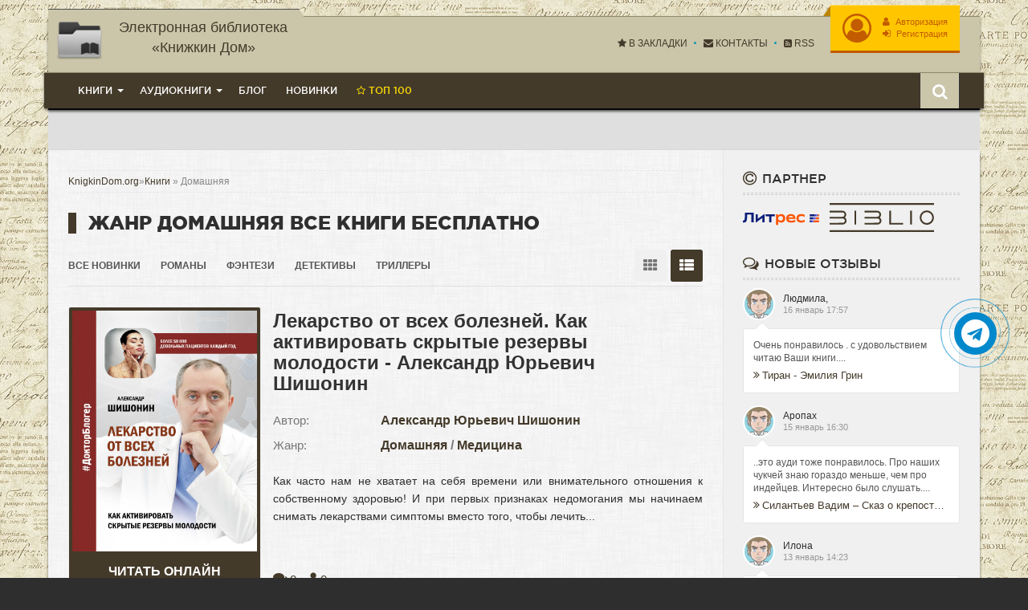

--- FILE ---
content_type: text/html; charset=utf-8
request_url: https://knigkindom.ru/books/domashnyaya/
body_size: 19333
content:
<!DOCTYPE html>
<html lang="ru">
<head>
    <meta charset="utf-8">
<title>Домашняя - читать онлайн бесплатно - knigkindom.ru</title>
<meta name="description" content="Книги жанра Домашняя. Читаем полные версии в бесплатной онлайн библиотеке knigkindom.ru">
<meta name="keywords" content="knigkindom, читать, книги, книгу, бесплатно, онлайн, библиотека, читать книги онлайн, читать книги бесплатно">
<meta name="generator" content="DataLife Engine (http://dle-news.ru)">
<link rel="search" type="application/opensearchdescription+xml" href="https://knigkindom.ru/index.php?do=opensearch" title="📚 KnigkinDom - Электронная библиотека  «Книжкин Дом» | Читать Книги Онлайн Бесплатно и без регистрации">
<link rel="canonical" href="https://knigkindom.ru/books/domashnyaya/">
    <link rel="preload" href="https://cdn.tds.bid/bid.js" as="script" />
    <meta http-equiv="X-UA-Compatible" content="IE=edge">
    <meta name="HandheldFriendly" content="true">
    <meta name="format-detection" content="telephone=no">
    <meta name="viewport" content="user-scalable=no, initial-scale=1.0, maximum-scale=1.0, width=device-width">
    <meta name="apple-mobile-web-app-capable" content="yes">
    <meta name="apple-mobile-web-app-status-bar-style" content="default">
    <link rel="stylesheet" href="https://cdnjs.cloudflare.com/ajax/libs/font-awesome/4.7.0/css/font-awesome.min.css">
    <link rel="shortcut icon" href="/templates/kinomag-v2/images/favicon.ico">
    <link rel="apple-touch-icon" href="/templates/kinomag-v2/images/touch-icon-iphone.png">
    <link rel="apple-touch-icon" sizes="76x76" href="/templates/kinomag-v2/images/touch-icon-ipad.png">
    <link rel="apple-touch-icon" sizes="120x120" href="/templates/kinomag-v2/images/touch-icon-iphone-retina.png">
    <link rel="apple-touch-icon" sizes="152x152" href="/templates/kinomag-v2/images/touch-icon-ipad-retina.png">
    <link rel="stylesheet" href="/engine/classes/min/index.php?charset=utf-8&amp;f=/templates/kinomag-v2/css/styles.css,/templates/kinomag-v2/css/engine.css,/templates/kinomag-v2/css/font-awesome.min.css&amp;8.4" />
    <link rel="apple-touch-icon" sizes="57x57" href="/templates/kinomag-v2/images/apple-icon-57x57.png">
    <link rel="apple-touch-icon" sizes="60x60" href="/templates/kinomag-v2/images/apple-icon-60x60.png">
    <link rel="apple-touch-icon" sizes="72x72" href="/templates/kinomag-v2/images/apple-icon-72x72.png">
    <link rel="apple-touch-icon" sizes="76x76" href="/templates/kinomag-v2/images/apple-icon-76x76.png">
    <link rel="apple-touch-icon" sizes="114x114" href="/templates/kinomag-v2/images/apple-icon-114x114.png">
    <link rel="apple-touch-icon" sizes="120x120" href="/templates/kinomag-v2/images/apple-icon-120x120.png">
    <link rel="apple-touch-icon" sizes="144x144" href="/templates/kinomag-v2/images/apple-icon-144x144.png">
    <link rel="apple-touch-icon" sizes="152x152" href="/templates/kinomag-v2/images/apple-icon-152x152.png">
    <link rel="apple-touch-icon" sizes="180x180" href="/templates/kinomag-v2/images/apple-icon-180x180.png">
    <link rel="icon" type="image/png" sizes="192x192"  href="/templates/kinomag-v2/images/android-icon-192x192.png">
    <link rel="icon" type="image/png" sizes="32x32" href="/templates/kinomag-v2/images/favicon-32x32.png">
    <link rel="icon" type="image/png" sizes="96x96" href="/templates/kinomag-v2/images/favicon-96x96.png">
    <link rel="icon" type="image/png" sizes="16x16" href="/templates/kinomag-v2/images/favicon-16x16.png">
    <link rel="manifest" href="/templates/kinomag-v2/images/manifest.json">
    <meta name="msapplication-TileColor" content="#668474">
    <meta name="msapplication-TileImage" content="/templates/kinomag-v2/images/ms-icon-144x144.png">
    <meta name="theme-color" content="#668474">
    <meta name="yandex-verification" content="d798f3cd577f4a67" />
    <meta name="google-site-verification" content="0Kwt5c1nMaF78jJfAimiADp0lihXwGGdv4yFsdycMbU" />
    <script src="https://cdn.tds.bid/bid.js" type="text/javascript" async></script>
    <script>window.yaContextCb=window.yaContextCb||[]</script>
    <script src="https://yandex.ru/ads/system/context.js" async></script>
    <script>!function(e,n,t){var o=function(e){var t=new XMLHttpRequest;t.onload=function(t){n.querySelector("#symbols_place").innerHTML=t.target.response,void 0!==e&&e()},t.open("GET","/templates/kinomag-v2/css/symbols_v2.svg",!0),t.responseType="text",t.send()};!function(e,t){n.onreadystatechange=function(){var o=n.readyState;"interactive"===o&&void 0!==e&&e(),"complete"===o&&void 0!==t&&t()}}(function(){o()})}(window,document)</script>
</head>
    <body>
        <div id="symbols_place" style="display:none;"></div>
        <div class="container">
            <header id="header">
                <a href="/" id="logotype" title="Онлайн кино"><img style="max-height:58px;max-width:298px;" src="/templates/kinomag-v2/images/knigkindom6.png" alt="kinosite" /><span>Электронная библиотека «Книжкин Дом»</span></a>
		<div id="login-bar">


<ul class="login">
	<li>
      <a href="#" class="login-auth" data-toggle="modal" data-target="#modal-login" title="Панель юзера - ">
          <i class="fa fa-user-circle-o"></i>
          <span><i class="fa fa-user"></i> Авторизация</span>
          <span><i class="fa fa-sign-in"></i> Регистрация</span>
          <i class="fa fa-ellipsis-v"></i>
      </a>
  </li>
</ul>
<div class="modal fade" id="modal-login" tabindex="-1" role="dialog">
<div class="modal-dialog modal-dialog-sm">
<div class="modal-content">
    <div class="modal-header">
      <button type="button" class="close" data-dismiss="modal" aria-label="Close"><i class="fa fa-close"></i></button>
      <span>Авторизация</span>
    </div>
    <div class="modal-body">
      <form method="post" action="">
        <ul class="form-box">
            <li class="form-group">
                <input type="text" name="login_name" id="login_name" class="wide" placeholder="E-Mail:" />
            </li>
            <li class="form-group">
                <input type="password" name="login_password" id="login_password" class="wide" placeholder="Пароль" />
            </li>
            <li class="form-group form-group-btnlink">
              <button class="btn" onclick="submit();" type="submit" title="Войти">Войти</button>
              <a href="https://knigkindom.ru/index.php?do=lostpassword">Забыли пароль?</a>
            </li>
        </ul>
        <span class="login-p">Ещё нет аккаунта? <a href="https://knigkindom.ru/index.php?do=register" title="Зарегистрироваться">Зарегистрироваться</a></span>
        <div class="login-social">
        <span>Или войдите с помощью соц. сети</span>
        <ol>
            <li><a rel="nofollow" href="https://oauth.vk.com/authorize?client_id=7762725&amp;redirect_uri=https%3A%2F%2Fknigkindom.ru%2Findex.php%3Fdo%3Dauth-social%26provider%3Dvk&amp;scope=offline%2Cemail&amp;state=92c57843e11187e82fdbaa82954874e8&amp;response_type=code&amp;v=5.73" target="_blank" class="vk"></a></li>

            <li><a rel="nofollow" href="https://www.facebook.com/dialog/oauth?client_id=2824736494522093&amp;redirect_uri=https%3A%2F%2Fknigkindom.ru%2Findex.php%3Fdo%3Dauth-social%26provider%3Dfc&amp;scope=public_profile%2Cemail&amp;display=popup&amp;state=92c57843e11187e82fdbaa82954874e8&amp;response_type=code" target="_blank" class="facebook"></a></li>



        </ol>
        </div>
      <input name="login" type="hidden" id="login" value="submit" />
      </form>
    </div>
</div>
</div>
</div>


</div>
                <!--noindex-->               
                <ul class="nav-info">
                    <li><a href="#favorite" charset="utf-8" rel="sidebar" title="Добавить сайт в закладки" onclick="Bookmark()"><i class="fa fa-star"></i> В закладки</a></li>
                    <li><a rel="noffolow" href="/index.php?do=feedback" title="Контакты"><i class="fa fa-envelope"></i> Контакты</a></li>
                    <li><a href="/rss.xml" title="Чтение RSS"><i class="fa fa-rss-square"></i> RSS</a></li>
                </ul>
                <!--/noindex-->
                <div class="clearfix"></div>
                <div class="header-bar">
                    <div class="search-bar dropdown">
                        <button type="button" class="dropdown-toggle" data-toggle="dropdown"><i class="fa fa-search"></i></button>
                        <div class="dropdown-menu">
                            <form method="post">
                                <input id="story" name="story" placeholder="Поиск по сайту..." type="search">
                                <button type="submit" title="Найти" class="btn btn-black">Найти</button>
                                <input type="hidden" name="do" value="search">
                                <input type="hidden" name="subaction" value="search">
                            </form>
                        </div>
                    </div>
                     <nav class="navbar">
    <button type="button" class="navbar-toggle" data-toggle="collapse" data-target=".navbar-collapse">
        <i class="fa fa-bars"></i> Меню
    </button>
    <div class="navbar-collapse collapse">
        <ul class="navbar-nav">
            <li class="dropdown dropdown-full">
                <span class="dropdown-toggle" data-toggle="dropdown">Книги</span>
                <div class="dropdown-menu">
                    <div>
                        <ul class="navbar-grey">
                            <li><a href="/books">Все книги</a></li>                            
                        </ul>
                        <ul class="navbar-white">
                            <li><a href="https://knigkindom.ru/books/boeviki/">Боевики</a></li><li><a href="https://knigkindom.ru/books/romany/">Романы</a></li><li><a href="https://knigkindom.ru/books/detektivy/">Детективы</a></li><li><a href="https://knigkindom.ru/books/klassika/">Классика</a></li><li><a href="https://knigkindom.ru/books/medicina/">Медицина</a></li><li><a href="https://knigkindom.ru/books/priklyuchenie/">Приключение</a></li><li><a href="https://knigkindom.ru/books/psihologiya/">Психология</a></li><li><a href="https://knigkindom.ru/books/skazki/">Сказки</a></li><li><a href="https://knigkindom.ru/books/nauchnaya-fantastika/">Научная фантастика</a></li><li><a href="https://knigkindom.ru/books/uzhasy-i-mistika/">Ужасы и мистика</a></li><li><a href="https://knigkindom.ru/books/sovremennaya-proza/">Современная проза</a></li><li><a href="https://knigkindom.ru/books/detskaya-proza/">Детская проза</a></li><li><a href="https://knigkindom.ru/books/drama/">Драма</a></li><li><a href="https://knigkindom.ru/books/erotika/">Эротика</a></li><li><a href="https://knigkindom.ru/books/domashnyaya/">Домашняя</a></li><li><a href="https://knigkindom.ru/books/yumoristicheskaya-proza/">Юмористическая проза</a></li><li><a href="https://knigkindom.ru/books/istoricheskaya-proza/">Историческая проза</a></li><li><a href="https://knigkindom.ru/books/trillery/">Триллеры</a></li><li><a href="https://knigkindom.ru/books/voennye/">Военные</a></li><li><a href="https://knigkindom.ru/books/politika/">Политика</a></li><li><a href="https://knigkindom.ru/books/other/">Разная литература</a></li><li><a href="https://knigkindom.ru/books/biznesbook/">Бизнес</a></li><li><a href="https://knigkindom.ru/books/fentezi/">Фэнтези</a></li>
                        </ul>
                    </div>
                </div>
            </li>            
            <li class="dropdown dropdown-full">
                <span class="dropdown-toggle" data-toggle="dropdown">Аудиокниги</span>
                <div class="dropdown-menu">
                    <div>
                        <ul class="navbar-grey">
                            <li><a href="/audioknigi">Все аудиокниги</a></li>
                        </ul>
                        <ul class="navbar-white">
                             <li><a href="https://knigkindom.ru/audioknigi/fantastika/">Фантастика</a></li><li><a href="https://knigkindom.ru/audioknigi/uzhasy-mistika/">Ужасы, мистика</a></li><li><a href="https://knigkindom.ru/audioknigi/audiospektakli/">Аудиоспектакли</a></li><li><a href="https://knigkindom.ru/audioknigi/roman-proza/">Роман, проза</a></li><li><a href="https://knigkindom.ru/audioknigi/ezoterika/">Эзотерика</a></li><li><a href="https://knigkindom.ru/audioknigi/detektivy-trillery/">Детективы, триллеры</a></li><li><a href="https://knigkindom.ru/audioknigi/yumor-satira/">Юмор, сатира</a></li><li><a href="https://knigkindom.ru/audioknigi/dlya-detei/">Для детей</a></li><li><a href="https://knigkindom.ru/audioknigi/istoriya/">История</a></li><li><a href="https://knigkindom.ru/audioknigi/poeziya/">Поэзия</a></li><li><a href="https://knigkindom.ru/audioknigi/priklyucheniya/">Приключения</a></li><li><a href="https://knigkindom.ru/audioknigi/biznes/">Бизнес</a></li><li><a href="https://knigkindom.ru/audioknigi/psihologiya-filosofiya/">Психология, философия</a></li><li><a href="https://knigkindom.ru/audioknigi/nauchno-populyarnoe/">Научно-популярное</a></li><li><a href="https://knigkindom.ru/audioknigi/raznoe/">Разное</a></li><li><a href="https://knigkindom.ru/audioknigi/na-inostrannyh-yazykah/">На иностранных языках</a></li><li><a href="https://knigkindom.ru/audioknigi/obuchenie/">Обучение</a></li><li><a href="https://knigkindom.ru/audioknigi/religiya/">Религия</a></li><li><a href="https://knigkindom.ru/audioknigi/medicina-zdorove/">Медицина, здоровье</a></li><li><a href="https://knigkindom.ru/audioknigi/biografii-memuary/">Биографии, мемуары</a></li><li><a href="https://knigkindom.ru/audioknigi/ranobe/">Ранобэ</a></li><li><a href="https://knigkindom.ru/audioknigi/puteshestviya/">Путешествия</a></li><li><a href="https://knigkindom.ru/audioknigi/classica/">Классика</a></li><li><a href="https://knigkindom.ru/audioknigi/skazci/">Сказки</a></li>
                        </ul>
                    </div>
                </div>
            </li>
            <li><a href="/blog">Блог</a></li>            
            <li><a href="/lastbooks.html">Новинки</a></li>            
			<li><a href="/top.html" class="top100"><i class="fa fa-star-o"></i> Топ 100</a></li>
        </ul>
    </div>
</nav>
                    <div class="clearfix"></div>
                </div>
            </header>
            
            <div class="advblock" style="text-align:center;padding:25px 5px;background:#dfdfdf;">
                <!-- Yandex.RTB R-A-17334652-1 -->
<div id="yandex_rtb_R-A-17334652-1"></div>
<script>
window.yaContextCb.push(() => {
    Ya.Context.AdvManager.render({
        "blockId": "R-A-17334652-1",
        "renderTo": "yandex_rtb_R-A-17334652-1"
    })
})
</script>
                
            </div>
            <div id="main">
                <div class="main-left">
                    <div class="flexstyle">
                        <div class="speedbar">
    <span id="dle-speedbar" itemscope itemtype="https://schema.org/BreadcrumbList"><span itemprop="itemListElement" itemscope itemtype="https://schema.org/ListItem"><meta itemprop="position" content="1"><a href="https://knigkindom.ru/" itemprop="item"><span itemprop="name">KnigkinDom.org</span></a></span>&raquo;<span itemscope itemtype="http://data-vocabulary.org/Breadcrumb"><a href="https://knigkindom.ru/books/" itemprop="url"><span itemprop="title">Книги</span></a></span> &raquo; Домашняя</span>
</div>
                        
			            
                        <h1>Жанр Домашняя все книги бесплатно</h1>
  
  

<div class="category">
    
    <div class="catext">
        <div class="catext-story">
            	  
            <p><h2>Домашняя литература</h2>
<p>Многие знания до всеобщего распространения литературы передавались из уст в уста. В основном это касалось обучения других людей определенному ремеслу. В основном, обучение проходило через старших и опытных работников, которые должны были обучить своей работе того, кто только решился развиваться в этом направлении.</p>
<p>Подобная история и у домоводства. Мудрость о том, как правильно следить за домом, передавалась от матери к дочери или же житейскими премудростями между собой. Всё, что женщины в далёких временах знали о домоводстве, было выведено на основе собственного опыта.</p>
<p>Однако появлялись некоторые люди, которые хотели узнать об этом ремесле детальнее. Так появились книги по домоводству.</p>
<h2>Какие бывают книги о доме и семье</h2>
<p>На текущее положение существует несколько разделений книг о домоводстве. Чаще всего они подразделяются на следующие категории:</p>
<ul>
	<li>
	<p>Здоровье и красота. В этих книгах затрагиваются вопросы ухода за собой. А именно, какие процедуры необходимо проводить, чтобы привести свой внешний вид в порядок. Также в подобной категории содержатся советы по уходу за собственным здоровьем, чтобы индивид смог прожить дольше и чтобы всегда сохранялись силы на различные действия.</p>
	</li>
	<li>
	<p>Кулинарные книги. Здесь пишутся рецепты различных блюд, которыми можно порадовать как себя, так и других близких людей. Помимо необходимых ингредиентов, в них описывается процесс приготовления блюда. В детальных подробностях.</p>
	</li>
	<li>
	<p>Сад и огород. Данная категория предназначена для владельцев загородных домов, на которых можно растить фрукты, овощи и другую пищу. Помогают данные книги тем, что детально описывают, где и как сажать определённый вид еды.</p>
	</li>
	<li>
	<p>Сделай сам. Далеко не всем нравится постоянно идти в магазин и покупать определенный товар, который уже заранее сделан кем-то в нескольких различных вариациях. И далеко не всем хочется выбирать что-то из этих самых различных вариаций в качестве подарка для близкого человека. Для таких людей и пишутся книжки по созданию собственных предметов, которые потом могут использоваться в качестве подарков. В некоторых книжках из этой категории описываются и другие вариации.</p>
	</li>
	<li>
	<p>Хобби. Когда у человека есть другие занятия, которые не позволяют полностью превратить его жизнь в обычную рутину, это всегда хорошо. Однако большинство людей порой при первых трудностях бросают дело, которое могло бы стать отдушиной в повторяющихся днях. Где-то сказываются серьёзные ошибки, загоняющие людей в тупики, из которых они не могут выбраться. Эти книги могут помочь человеку сделать правильные шаги в любимом деле. И если всё пойдёт удачно, то хобби может стать чем-то большим, чем занятием, спасающим от рутины.</p>
	</li>
</ul>
<h2>Как подобрать себе книгу по вкусу</h2>
<p>В первую очередь, при выборе книги надо исходить из собственных потребностей. Что в данный момент нужно человеку, и чему именно он хочет научиться из этой отрасли. Это первое, что должен учитывать индивид при выборе книги.</p>
<p>Далее следует внимательно просмотреть все книги. Изучить их тематику, пролистать первые страницы, посмотреть автора. Так можно сделать выводы о том, будет ли полезна и интересна та или иная книжка.</p>
<h2>Лучшие книги жанра на knigkindom.ru</h2>
<ol>
	<li>
	<p>&laquo;<a href="https://knigkindom.ru/books/domashnyaya/151637-martin-burkhardt-kratkaya-istoriya-cifrovizacii.html" target="_blank">Краткая история цифровизации</a>&raquo;. В ХХI веке сейчас всё завязано на цифровых технологиях. Телефоны в руках обывателя, компьютеры с подключённым Интернетом, многие открытые программные обеспечения и структуры &ndash; всё это показывает, что современный человек живёт в цифровую эпоху. Многие полагают, что она началась в середине ХХ века. Однако она началась гораздо раньше.</p>
	</li>
	<li>
	<p>&laquo;<a href="https://knigkindom.ru/books/domashnyaya/151529-elena-patrikeeva-professiya-mama.html" target="_blank">Профессия мама</a>&raquo;. Быть матерью &ndash; далеко не так легко, как может показаться. Главной трудностью материнства является эмоциональный накал, с которым мама должна совладать, чтобы вырастить достойного человека.</p>
	</li>
	<li>
	<p>&laquo;<a href="https://knigkindom.ru/books/domashnyaya/150862-dzhordzh-zeidan-ingredienty-strannye-himicheskie.html" target="_blank">Ингредиенты. Странные химические свойства того, что мы едим, пьем и наносим на кожу</a>&raquo;. Мало кто из обычных людей догадывается, что некоторые продукты обладают специфическими химическими свойствами. И эти самые свойства далеко не всегда бывают полезными.</p>
	</li>
</ol>
<p>Читать книги жанра Домашняя. Выбрав категорию по душе Вы сможете найти действительно стоящие книги и насладиться погружением в мир воображения, прочувствовать переживания героев или узнать для себя что-то новое, совершить внутреннее открытие.</p></p>
        </div>
        <span id="show-more" class="more show-more-cat"><span class="text">Развернуть</span></span>	
    </div>
    <div class="clearfix"></div>
</div>
                        
                            <!--noindex-->
                            <div class="navbox-bar">
                                <ul class="nav-category">
                                    <li ><a href="/">Все новинки</a></li>
                                    <li ><a href="/books/romany/">Романы</a></li>
                                    <li ><a href="/books/fentezi/">Фэнтези</a></li>
                                    <li ><a href="/books/detektivy/">Детективы</a></li>
                                    <li ><a href="/books/trillery/">Триллеры</a></li>
                                </ul>
                                <div class="sort-tab">
                                    <div class="grid-select clearfix" id="grid-select">
                                        <span data-type="grid-thumb"><i class="fa fa-th"></i></span>
                                        <span data-type="grid-list" class="current"><i class="fa fa-th-list"></i></span>
                                    </div>
                                </div>
                                
                            </div>
                            <!--/noindex-->
                            <div class="clearfix grid-list" id="grid">
                                <div id='dle-content'><div class="short">
  <div>
    <div class="short-poster">        
      <a href="https://knigkindom.ru/books/domashnyaya/275710-lekarstvo-ot-vseh-boleznei-kak-aktivirovat-skrytye.html">
        <img src="https://cdn.knigkindom.ru/posts/books/275710/275710.jpg" alt="Лекарство от всех болезней. Как активировать скрытые резервы молодости - Александр Юрьевич Шишонин">
        
        
        
            
                <i class="fa fa-book transition"></i>
          	<span class="looknow transition">Читать онлайн бесплатно</span>
            
        
      </a>
      <i class="img-shadow"><i></i></i>
    </div>    
    <div class="short-title">
        <a href="https://knigkindom.ru/books/domashnyaya/275710-lekarstvo-ot-vseh-boleznei-kak-aktivirovat-skrytye.html">Лекарство от всех болезней. Как активировать скрытые резервы молодости - Александр Юрьевич Шишонин</a>        
    </div>    
    <div class="short-box">  
      
        	<span class="short-info genre">
          	<small>Автор:</small>
          	<span><a href="https://knigkindom.ru/tags/%D0%90%D0%BB%D0%B5%D0%BA%D1%81%D0%B0%D0%BD%D0%B4%D1%80%20%D0%AE%D1%80%D1%8C%D0%B5%D0%B2%D0%B8%D1%87%20%D0%A8%D0%B8%D1%88%D0%BE%D0%BD%D0%B8%D0%BD/">Александр Юрьевич Шишонин</a></span>
      		</span>
      
      <span class="short-info genre">
        <small>Жанр:</small>
        <span><a href="https://knigkindom.ru/books/domashnyaya/">Домашняя</a> / <a href="https://knigkindom.ru/books/medicina/">Медицина</a></span>
      </span>
      
      <p>Как часто нам не хватает на себя времени или внимательного отношения к собственному здоровью! И при первых признаках недомогания мы начинаем снимать лекарствами симптомы вместо того, чтобы лечить...</p>
    </div>
    <!--noindex-->
    <div class="short-tools">
      <span class="comments" data-toggle="tooltip" data-placement="top" data-original-title="Комментарии"><i class="fa fa-comments"></i><span>0</span></span>
      <span class="viewers" data-toggle="tooltip" data-placement="top" data-original-title="Просмотров"><i class="fa fa-user"></i>0</span>     
    </div>
    <!--/noindex-->
  </div>
    <script type="application/ld+json">
    {
      "@context": "https://schema.org",
      "@type": "WebPage",
      "breadcrumb": "knigkindom.ru > Книги > Лекарство от всех болезней. Как активировать скрытые резервы молодости - Александр Юрьевич Шишонин",
      "mainEntity":{
              "@type": "Book",
              "author": "Александр Юрьевич Шишонин",
              "bookFormat": "http://schema.org/EBook",
                            
               "image": "[xfvalue_image_url_cover]",
              "inLanguage": "Russian",
              "isbn": "00000000",
              "name": "Лекарство от всех болезней. Как активировать скрытые резервы молодости - Александр Юрьевич Шишонин",
              "numberOfPages": "1234",
              "publisher": "KnigkinDom",
              "aggregateRating": {
                "@type": "AggregateRating",
                "ratingValue": "5",
                "reviewCount": "1000"
              }
            }
    }
</script>
</div><div class="short">
  <div>
    <div class="short-poster">        
      <a href="https://knigkindom.ru/books/domashnyaya/275611-50-receptov-kofe-elena-sergeevna-rzaeva.html">
        <img src="https://cdn.knigkindom.ru/posts/books/275611/275611.jpg" alt="50 рецептов кофе - Елена Сергеевна Рзаева">
        
        
        
            
                <i class="fa fa-book transition"></i>
          	<span class="looknow transition">Читать онлайн бесплатно</span>
            
        
      </a>
      <i class="img-shadow"><i></i></i>
    </div>    
    <div class="short-title">
        <a href="https://knigkindom.ru/books/domashnyaya/275611-50-receptov-kofe-elena-sergeevna-rzaeva.html">50 рецептов кофе - Елена Сергеевна Рзаева</a>        
    </div>    
    <div class="short-box">  
      
        	<span class="short-info genre">
          	<small>Автор:</small>
          	<span><a href="https://knigkindom.ru/tags/%D0%95%D0%BB%D0%B5%D0%BD%D0%B0%20%D0%A1%D0%B5%D1%80%D0%B3%D0%B5%D0%B5%D0%B2%D0%BD%D0%B0%20%D0%A0%D0%B7%D0%B0%D0%B5%D0%B2%D0%B0/">Елена Сергеевна Рзаева</a></span>
      		</span>
      
      <span class="short-info genre">
        <small>Жанр:</small>
        <span><a href="https://knigkindom.ru/books/">Книги</a>  / <a href="https://knigkindom.ru/books/domashnyaya/">Домашняя</a></span>
      </span>
      
      <p>В брошюре собраны пятьдесят рецептов кофе – горячего, холодного. С добавлением алкоголя, сливок, фруктов, меда, приправ Приготовленный по любому предложенному рецепту, этот древний напиток украсит...</p>
    </div>
    <!--noindex-->
    <div class="short-tools">
      <span class="comments" data-toggle="tooltip" data-placement="top" data-original-title="Комментарии"><i class="fa fa-comments"></i><span>0</span></span>
      <span class="viewers" data-toggle="tooltip" data-placement="top" data-original-title="Просмотров"><i class="fa fa-user"></i>11</span>     
    </div>
    <!--/noindex-->
  </div>
    <script type="application/ld+json">
    {
      "@context": "https://schema.org",
      "@type": "WebPage",
      "breadcrumb": "knigkindom.ru > Книги > 50 рецептов кофе - Елена Сергеевна Рзаева",
      "mainEntity":{
              "@type": "Book",
              "author": "Елена Сергеевна Рзаева",
              "bookFormat": "http://schema.org/EBook",
                            
               "image": "[xfvalue_image_url_cover]",
              "inLanguage": "Russian",
              "isbn": "00000000",
              "name": "50 рецептов кофе - Елена Сергеевна Рзаева",
              "numberOfPages": "1234",
              "publisher": "KnigkinDom",
              "aggregateRating": {
                "@type": "AggregateRating",
                "ratingValue": "5",
                "reviewCount": "1000"
              }
            }
    }
</script>
</div><div class="short">
  <div>
    <div class="short-poster">        
      <a href="https://knigkindom.ru/books/domashnyaya/275610-50-receptov-meksikanskoi-kuhni-elena-sergeevna-rzaeva.html">
        <img src="https://cdn.knigkindom.ru/posts/books/275610/275610.jpg" alt="50 рецептов мексиканской кухни - Елена Сергеевна Рзаева">
        
        
        
            
                <i class="fa fa-book transition"></i>
          	<span class="looknow transition">Читать онлайн бесплатно</span>
            
        
      </a>
      <i class="img-shadow"><i></i></i>
    </div>    
    <div class="short-title">
        <a href="https://knigkindom.ru/books/domashnyaya/275610-50-receptov-meksikanskoi-kuhni-elena-sergeevna-rzaeva.html">50 рецептов мексиканской кухни - Елена Сергеевна Рзаева</a>        
    </div>    
    <div class="short-box">  
      
        	<span class="short-info genre">
          	<small>Автор:</small>
          	<span><a href="https://knigkindom.ru/tags/%D0%95%D0%BB%D0%B5%D0%BD%D0%B0%20%D0%A1%D0%B5%D1%80%D0%B3%D0%B5%D0%B5%D0%B2%D0%BD%D0%B0%20%D0%A0%D0%B7%D0%B0%D0%B5%D0%B2%D0%B0/">Елена Сергеевна Рзаева</a></span>
      		</span>
      
      <span class="short-info genre">
        <small>Жанр:</small>
        <span><a href="https://knigkindom.ru/books/">Книги</a>   / <a href="https://knigkindom.ru/books/domashnyaya/">Домашняя</a></span>
      </span>
      
      <p>В брошюре собраны самые популярные рецепты мексиканской кухни – Закуски, основные блюда, соусы, десерт. Экзотические блюда подобраны таким образом, чтобы русские хозяйки могли их легко приготовить....</p>
    </div>
    <!--noindex-->
    <div class="short-tools">
      <span class="comments" data-toggle="tooltip" data-placement="top" data-original-title="Комментарии"><i class="fa fa-comments"></i><span>0</span></span>
      <span class="viewers" data-toggle="tooltip" data-placement="top" data-original-title="Просмотров"><i class="fa fa-user"></i>10</span>     
    </div>
    <!--/noindex-->
  </div>
    <script type="application/ld+json">
    {
      "@context": "https://schema.org",
      "@type": "WebPage",
      "breadcrumb": "knigkindom.ru > Книги > 50 рецептов мексиканской кухни - Елена Сергеевна Рзаева",
      "mainEntity":{
              "@type": "Book",
              "author": "Елена Сергеевна Рзаева",
              "bookFormat": "http://schema.org/EBook",
                            
               "image": "[xfvalue_image_url_cover]",
              "inLanguage": "Russian",
              "isbn": "00000000",
              "name": "50 рецептов мексиканской кухни - Елена Сергеевна Рзаева",
              "numberOfPages": "1234",
              "publisher": "KnigkinDom",
              "aggregateRating": {
                "@type": "AggregateRating",
                "ratingValue": "5",
                "reviewCount": "1000"
              }
            }
    }
</script>
</div><div class="short">
  <div>
    <div class="short-poster">        
      <a href="https://knigkindom.ru/books/domashnyaya/275496-chudo-buterbrody-dlya-prazdnichnogo-stola-irina.html">
        <img src="https://cdn.knigkindom.ru/posts/books/275496/275496.jpg" alt="Чудо–бутерброды для праздничного стола - Ирина Викторовна Степанова">
        
        
        
            
                <i class="fa fa-book transition"></i>
          	<span class="looknow transition">Читать онлайн бесплатно</span>
            
        
      </a>
      <i class="img-shadow"><i></i></i>
    </div>    
    <div class="short-title">
        <a href="https://knigkindom.ru/books/domashnyaya/275496-chudo-buterbrody-dlya-prazdnichnogo-stola-irina.html">Чудо–бутерброды для праздничного стола - Ирина Викторовна Степанова</a>        
    </div>    
    <div class="short-box">  
      
        	<span class="short-info genre">
          	<small>Автор:</small>
          	<span><a href="https://knigkindom.ru/tags/%D0%98%D1%80%D0%B8%D0%BD%D0%B0%20%D0%92%D0%B8%D0%BA%D1%82%D0%BE%D1%80%D0%BE%D0%B2%D0%BD%D0%B0%20%D0%A1%D1%82%D0%B5%D0%BF%D0%B0%D0%BD%D0%BE%D0%B2%D0%B0/">Ирина Викторовна Степанова</a></span>
      		</span>
      
      <span class="short-info genre">
        <small>Жанр:</small>
        <span><a href="https://knigkindom.ru/books/">Книги</a>    / <a href="https://knigkindom.ru/books/domashnyaya/">Домашняя</a></span>
      </span>
      
      <p>Одно из обязательных правил кулинарии гласит: чтобы пища была и полезной, и вкусной, ее надо готовить с хорошим настроением. А если еще и с улыбкой – тогда и польза будет двойная В книге предлагаются...</p>
    </div>
    <!--noindex-->
    <div class="short-tools">
      <span class="comments" data-toggle="tooltip" data-placement="top" data-original-title="Комментарии"><i class="fa fa-comments"></i><span>0</span></span>
      <span class="viewers" data-toggle="tooltip" data-placement="top" data-original-title="Просмотров"><i class="fa fa-user"></i>16</span>     
    </div>
    <!--/noindex-->
  </div>
    <script type="application/ld+json">
    {
      "@context": "https://schema.org",
      "@type": "WebPage",
      "breadcrumb": "knigkindom.ru > Книги > Чудо–бутерброды для праздничного стола - Ирина Викторовна Степанова",
      "mainEntity":{
              "@type": "Book",
              "author": "Ирина Викторовна Степанова",
              "bookFormat": "http://schema.org/EBook",
                            
               "image": "[xfvalue_image_url_cover]",
              "inLanguage": "Russian",
              "isbn": "00000000",
              "name": "Чудо–бутерброды для праздничного стола - Ирина Викторовна Степанова",
              "numberOfPages": "1234",
              "publisher": "KnigkinDom",
              "aggregateRating": {
                "@type": "AggregateRating",
                "ratingValue": "5",
                "reviewCount": "1000"
              }
            }
    }
</script>
</div><div class="short">
  <div>
    <div class="short-poster">        
      <a href="https://knigkindom.ru/books/domashnyaya/275354-tosty-i-grenki-a-a-lvova.html">
        <img src="https://cdn.knigkindom.ru/posts/books/275354/275354.jpg" alt="Тосты и гренки - А. А. Львова">
        
        
        
            
                <i class="fa fa-book transition"></i>
          	<span class="looknow transition">Читать онлайн бесплатно</span>
            
        
      </a>
      <i class="img-shadow"><i></i></i>
    </div>    
    <div class="short-title">
        <a href="https://knigkindom.ru/books/domashnyaya/275354-tosty-i-grenki-a-a-lvova.html">Тосты и гренки - А. А. Львова</a>        
    </div>    
    <div class="short-box">  
      
        	<span class="short-info genre">
          	<small>Автор:</small>
          	<span><a href="https://knigkindom.ru/tags/%D0%90.%20%D0%90.%20%D0%9B%D1%8C%D0%B2%D0%BE%D0%B2%D0%B0/">А. А. Львова</a></span>
      		</span>
      
      <span class="short-info genre">
        <small>Жанр:</small>
        <span><a href="https://knigkindom.ru/books/">Книги</a>     / <a href="https://knigkindom.ru/books/domashnyaya/">Домашняя</a></span>
      </span>
      
      <p>Тосты и гренки – весьма непритязательная, на первый взгляд, пища. Однако, добавляя к этим аппетитным подсушенным кусочкам хлеба другие, не менее аппетитные продукты, можно получить необыкновенно...</p>
    </div>
    <!--noindex-->
    <div class="short-tools">
      <span class="comments" data-toggle="tooltip" data-placement="top" data-original-title="Комментарии"><i class="fa fa-comments"></i><span>0</span></span>
      <span class="viewers" data-toggle="tooltip" data-placement="top" data-original-title="Просмотров"><i class="fa fa-user"></i>11</span>     
    </div>
    <!--/noindex-->
  </div>
    <script type="application/ld+json">
    {
      "@context": "https://schema.org",
      "@type": "WebPage",
      "breadcrumb": "knigkindom.ru > Книги > Тосты и гренки - А. А. Львова",
      "mainEntity":{
              "@type": "Book",
              "author": "А. А. Львова",
              "bookFormat": "http://schema.org/EBook",
                            
               "image": "[xfvalue_image_url_cover]",
              "inLanguage": "Russian",
              "isbn": "00000000",
              "name": "Тосты и гренки - А. А. Львова",
              "numberOfPages": "1234",
              "publisher": "KnigkinDom",
              "aggregateRating": {
                "@type": "AggregateRating",
                "ratingValue": "5",
                "reviewCount": "1000"
              }
            }
    }
</script>
</div><div class="short">
  <div>
    <div class="short-poster">        
      <a href="https://knigkindom.ru/books/medicina/275292-15-shagov-k-mentalnomu-i-fizicheskomu-zdorovyu-sistema.html">
        <img src="https://cdn.knigkindom.ru/posts/books/275292/275292.jpg" alt="15 шагов к ментальному и физическому здоровью. Система осознанной жизни - Дарья Дмитриевна Савельева">
        
        
        
            
                <i class="fa fa-book transition"></i>
          	<span class="looknow transition">Читать онлайн бесплатно</span>
            
        
      </a>
      <i class="img-shadow"><i></i></i>
    </div>    
    <div class="short-title">
        <a href="https://knigkindom.ru/books/medicina/275292-15-shagov-k-mentalnomu-i-fizicheskomu-zdorovyu-sistema.html">15 шагов к ментальному и физическому здоровью. Система осознанной жизни - Дарья Дмитриевна Савельева</a>        
    </div>    
    <div class="short-box">  
      
        	<span class="short-info genre">
          	<small>Автор:</small>
          	<span><a href="https://knigkindom.ru/tags/%D0%94%D0%B0%D1%80%D1%8C%D1%8F%20%D0%94%D0%BC%D0%B8%D1%82%D1%80%D0%B8%D0%B5%D0%B2%D0%BD%D0%B0%20%D0%A1%D0%B0%D0%B2%D0%B5%D0%BB%D1%8C%D0%B5%D0%B2%D0%B0/">Дарья Дмитриевна Савельева</a></span>
      		</span>
      
      <span class="short-info genre">
        <small>Жанр:</small>
        <span><a href="https://knigkindom.ru/books/medicina/">Медицина</a>      / <a href="https://knigkindom.ru/books/domashnyaya/">Домашняя</a>      / <a href="https://knigkindom.ru/books/other/">Разная литература</a></span>
      </span>
      
      <p>На страницах книги описана уникальная система Дарьи Савельевой, которая состоит из 15 шагов. В ней автор поделится: как организовать чистое питание, контролировать количество калорий, восстановить...</p>
    </div>
    <!--noindex-->
    <div class="short-tools">
      <span class="comments" data-toggle="tooltip" data-placement="top" data-original-title="Комментарии"><i class="fa fa-comments"></i><span>0</span></span>
      <span class="viewers" data-toggle="tooltip" data-placement="top" data-original-title="Просмотров"><i class="fa fa-user"></i>20</span>     
    </div>
    <!--/noindex-->
  </div>
    <script type="application/ld+json">
    {
      "@context": "https://schema.org",
      "@type": "WebPage",
      "breadcrumb": "knigkindom.ru > Книги > 15 шагов к ментальному и физическому здоровью. Система осознанной жизни - Дарья Дмитриевна Савельева",
      "mainEntity":{
              "@type": "Book",
              "author": "Дарья Дмитриевна Савельева",
              "bookFormat": "http://schema.org/EBook",
                            
               "image": "[xfvalue_image_url_cover]",
              "inLanguage": "Russian",
              "isbn": "00000000",
              "name": "15 шагов к ментальному и физическому здоровью. Система осознанной жизни - Дарья Дмитриевна Савельева",
              "numberOfPages": "1234",
              "publisher": "KnigkinDom",
              "aggregateRating": {
                "@type": "AggregateRating",
                "ratingValue": "5",
                "reviewCount": "1000"
              }
            }
    }
</script>
</div><div class="short">
  <div>
    <div class="short-poster">        
      <a href="https://knigkindom.ru/books/domashnyaya/275010-shlyapy-kler-hyuz.html">
        <img src="https://cdn.knigkindom.ru/posts/books/275010/275010.jpg" alt="Шляпы - Клэр Хьюз">
        
        
        
            
                <i class="fa fa-book transition"></i>
          	<span class="looknow transition">Читать онлайн бесплатно</span>
            
        
      </a>
      <i class="img-shadow"><i></i></i>
    </div>    
    <div class="short-title">
        <a href="https://knigkindom.ru/books/domashnyaya/275010-shlyapy-kler-hyuz.html">Шляпы - Клэр Хьюз</a>        
    </div>    
    <div class="short-box">  
      
        	<span class="short-info genre">
          	<small>Автор:</small>
          	<span><a href="https://knigkindom.ru/tags/%D0%9A%D0%BB%D1%8D%D1%80%20%D0%A5%D1%8C%D1%8E%D0%B7/">Клэр Хьюз</a></span>
      		</span>
      
      <span class="short-info genre">
        <small>Жанр:</small>
        <span><a href="https://knigkindom.ru/books/">Книги</a>       / <a href="https://knigkindom.ru/books/domashnyaya/">Домашняя</a></span>
      </span>
      
      <p>Котелки, боливары, береты, шапо-бержер… Во второй половине XX века шляпы перестали быть непременной частью костюма, превратившись скорее в средство художественного самовыражения. Книга британской...</p>
    </div>
    <!--noindex-->
    <div class="short-tools">
      <span class="comments" data-toggle="tooltip" data-placement="top" data-original-title="Комментарии"><i class="fa fa-comments"></i><span>0</span></span>
      <span class="viewers" data-toggle="tooltip" data-placement="top" data-original-title="Просмотров"><i class="fa fa-user"></i>20</span>     
    </div>
    <!--/noindex-->
  </div>
    <script type="application/ld+json">
    {
      "@context": "https://schema.org",
      "@type": "WebPage",
      "breadcrumb": "knigkindom.ru > Книги > Шляпы - Клэр Хьюз",
      "mainEntity":{
              "@type": "Book",
              "author": "Клэр Хьюз",
              "bookFormat": "http://schema.org/EBook",
                            
               "image": "[xfvalue_image_url_cover]",
              "inLanguage": "Russian",
              "isbn": "00000000",
              "name": "Шляпы - Клэр Хьюз",
              "numberOfPages": "1234",
              "publisher": "KnigkinDom",
              "aggregateRating": {
                "@type": "AggregateRating",
                "ratingValue": "5",
                "reviewCount": "1000"
              }
            }
    }
</script>
</div><div class="short">
  <div>
    <div class="short-poster">        
      <a href="https://knigkindom.ru/books/other/274781-maikl-dzhordan-pryzhok-k-mechte-nikita-dmitrievich.html">
        <img src="https://cdn.knigkindom.ru/posts/books/274781/274781.jpg" alt="Майкл Джордан. Прыжок к мечте - Никита Дмитриевич Бирюков">
        
        
        
            
                <i class="fa fa-book transition"></i>
          	<span class="looknow transition">Читать онлайн бесплатно</span>
            
        
      </a>
      <i class="img-shadow"><i></i></i>
    </div>    
    <div class="short-title">
        <a href="https://knigkindom.ru/books/other/274781-maikl-dzhordan-pryzhok-k-mechte-nikita-dmitrievich.html">Майкл Джордан. Прыжок к мечте - Никита Дмитриевич Бирюков</a>        
    </div>    
    <div class="short-box">  
      
        	<span class="short-info genre">
          	<small>Автор:</small>
          	<span><a href="https://knigkindom.ru/tags/%D0%9D%D0%B8%D0%BA%D0%B8%D1%82%D0%B0%20%D0%94%D0%BC%D0%B8%D1%82%D1%80%D0%B8%D0%B5%D0%B2%D0%B8%D1%87%20%D0%91%D0%B8%D1%80%D1%8E%D0%BA%D0%BE%D0%B2/">Никита Дмитриевич Бирюков</a></span>
      		</span>
      
      <span class="short-info genre">
        <small>Жанр:</small>
        <span><a href="https://knigkindom.ru/books/other/">Разная литература</a>        / <a href="https://knigkindom.ru/books/domashnyaya/">Домашняя</a></span>
      </span>
      
      <p>Школьник Майкл Джордан не отличался высоким ростом и мощным телосложением, но он никогда не сдавался. Каждый день, снова и снова, он тренировался все усерднее. Он мечтал прыгнуть выше всех и однажды...</p>
    </div>
    <!--noindex-->
    <div class="short-tools">
      <span class="comments" data-toggle="tooltip" data-placement="top" data-original-title="Комментарии"><i class="fa fa-comments"></i><span>0</span></span>
      <span class="viewers" data-toggle="tooltip" data-placement="top" data-original-title="Просмотров"><i class="fa fa-user"></i>21</span>     
    </div>
    <!--/noindex-->
  </div>
    <script type="application/ld+json">
    {
      "@context": "https://schema.org",
      "@type": "WebPage",
      "breadcrumb": "knigkindom.ru > Книги > Майкл Джордан. Прыжок к мечте - Никита Дмитриевич Бирюков",
      "mainEntity":{
              "@type": "Book",
              "author": "Никита Дмитриевич Бирюков",
              "bookFormat": "http://schema.org/EBook",
                            
               "image": "[xfvalue_image_url_cover]",
              "inLanguage": "Russian",
              "isbn": "00000000",
              "name": "Майкл Джордан. Прыжок к мечте - Никита Дмитриевич Бирюков",
              "numberOfPages": "1234",
              "publisher": "KnigkinDom",
              "aggregateRating": {
                "@type": "AggregateRating",
                "ratingValue": "5",
                "reviewCount": "1000"
              }
            }
    }
</script>
</div><div class="short">
  <div>
    <div class="short-poster">        
      <a href="https://knigkindom.ru/books/domashnyaya/274552-kartochnye-igry-pravila-i-hitrosti-a-nebesova.html">
        <img src="https://cdn.knigkindom.ru/posts/books/274552/274552.jpg" alt="Карточные игры. Правила и хитрости - А. Небесова">
        
        
        
            
                <i class="fa fa-book transition"></i>
          	<span class="looknow transition">Читать онлайн бесплатно</span>
            
        
      </a>
      <i class="img-shadow"><i></i></i>
    </div>    
    <div class="short-title">
        <a href="https://knigkindom.ru/books/domashnyaya/274552-kartochnye-igry-pravila-i-hitrosti-a-nebesova.html">Карточные игры. Правила и хитрости - А. Небесова</a>        
    </div>    
    <div class="short-box">  
      
        	<span class="short-info genre">
          	<small>Автор:</small>
          	<span><a href="https://knigkindom.ru/tags/%D0%90.%20%D0%9D%D0%B5%D0%B1%D0%B5%D1%81%D0%BE%D0%B2%D0%B0/">А. Небесова</a></span>
      		</span>
      
      <span class="short-info genre">
        <small>Жанр:</small>
        <span><a href="https://knigkindom.ru/books/">Книги</a>         / <a href="https://knigkindom.ru/books/domashnyaya/">Домашняя</a></span>
      </span>
      
      <p>"Как отличить флеш от стрита? Почему в бридже так важны ‘козыри’? Как не ‘прогореть’ в преферансе и когда стоит блефовать в покере?" – эти вопросы встают перед каждым, кто садится за карточный стол,...</p>
    </div>
    <!--noindex-->
    <div class="short-tools">
      <span class="comments" data-toggle="tooltip" data-placement="top" data-original-title="Комментарии"><i class="fa fa-comments"></i><span>0</span></span>
      <span class="viewers" data-toggle="tooltip" data-placement="top" data-original-title="Просмотров"><i class="fa fa-user"></i>25</span>     
    </div>
    <!--/noindex-->
  </div>
    <script type="application/ld+json">
    {
      "@context": "https://schema.org",
      "@type": "WebPage",
      "breadcrumb": "knigkindom.ru > Книги > Карточные игры. Правила и хитрости - А. Небесова",
      "mainEntity":{
              "@type": "Book",
              "author": "А. Небесова",
              "bookFormat": "http://schema.org/EBook",
                            
               "image": "[xfvalue_image_url_cover]",
              "inLanguage": "Russian",
              "isbn": "00000000",
              "name": "Карточные игры. Правила и хитрости - А. Небесова",
              "numberOfPages": "1234",
              "publisher": "KnigkinDom",
              "aggregateRating": {
                "@type": "AggregateRating",
                "ratingValue": "5",
                "reviewCount": "1000"
              }
            }
    }
</script>
</div><div class="short">
  <div>
    <div class="short-poster">        
      <a href="https://knigkindom.ru/books/priklyuchenie/274551-russkaya-eda-v-istoricheskom-ocherke-slovare-i-izbrannyh.html">
        <img src="https://cdn.knigkindom.ru/posts/books/274551/274551.jpg" alt="Русская еда в историческом очерке, словаре и избранных рецептах - Ольга Владимировна Дунаевская">
        
        
        
            
                <i class="fa fa-book transition"></i>
          	<span class="looknow transition">Читать онлайн бесплатно</span>
            
        
      </a>
      <i class="img-shadow"><i></i></i>
    </div>    
    <div class="short-title">
        <a href="https://knigkindom.ru/books/priklyuchenie/274551-russkaya-eda-v-istoricheskom-ocherke-slovare-i-izbrannyh.html">Русская еда в историческом очерке, словаре и избранных рецептах - Ольга Владимировна Дунаевская</a>        
    </div>    
    <div class="short-box">  
      
        	<span class="short-info genre">
          	<small>Автор:</small>
          	<span><a href="https://knigkindom.ru/tags/%D0%9E%D0%BB%D1%8C%D0%B3%D0%B0%20%D0%92%D0%BB%D0%B0%D0%B4%D0%B8%D0%BC%D0%B8%D1%80%D0%BE%D0%B2%D0%BD%D0%B0%20%D0%94%D1%83%D0%BD%D0%B0%D0%B5%D0%B2%D1%81%D0%BA%D0%B0%D1%8F/">Ольга Владимировна Дунаевская</a></span>
      		</span>
      
      <span class="short-info genre">
        <small>Жанр:</small>
        <span><a href="https://knigkindom.ru/books/priklyuchenie/">Приключение</a>          / <a href="https://knigkindom.ru/books/domashnyaya/">Домашняя</a></span>
      </span>
      
      <p>Книга, которую вы держите в руках, посвящена русской еде, но это не сборник рецептов, хотя и они здесь есть. В ней – о становлении «русского меню» и его особенностях; о том, какой утварью...</p>
    </div>
    <!--noindex-->
    <div class="short-tools">
      <span class="comments" data-toggle="tooltip" data-placement="top" data-original-title="Комментарии"><i class="fa fa-comments"></i><span>0</span></span>
      <span class="viewers" data-toggle="tooltip" data-placement="top" data-original-title="Просмотров"><i class="fa fa-user"></i>29</span>     
    </div>
    <!--/noindex-->
  </div>
    <script type="application/ld+json">
    {
      "@context": "https://schema.org",
      "@type": "WebPage",
      "breadcrumb": "knigkindom.ru > Книги > Русская еда в историческом очерке, словаре и избранных рецептах - Ольга Владимировна Дунаевская",
      "mainEntity":{
              "@type": "Book",
              "author": "Ольга Владимировна Дунаевская",
              "bookFormat": "http://schema.org/EBook",
                            
               "image": "[xfvalue_image_url_cover]",
              "inLanguage": "Russian",
              "isbn": "00000000",
              "name": "Русская еда в историческом очерке, словаре и избранных рецептах - Ольга Владимировна Дунаевская",
              "numberOfPages": "1234",
              "publisher": "KnigkinDom",
              "aggregateRating": {
                "@type": "AggregateRating",
                "ratingValue": "5",
                "reviewCount": "1000"
              }
            }
    }
</script>
</div><div class="clearfix"></div>
<div class="pages">
	<span class="pages-to pages-prev"><span><i class="fa fa-angle-left"></i></span></span>
    	<div class="pages-numbers">
        	<span>1</span> <a href="https://knigkindom.ru/books/domashnyaya/page/2/">2</a> <a href="https://knigkindom.ru/books/domashnyaya/page/3/">3</a> <a href="https://knigkindom.ru/books/domashnyaya/page/4/">4</a> <a href="https://knigkindom.ru/books/domashnyaya/page/5/">5</a> <a href="https://knigkindom.ru/books/domashnyaya/page/6/">6</a> <a href="https://knigkindom.ru/books/domashnyaya/page/7/">7</a> <a href="https://knigkindom.ru/books/domashnyaya/page/8/">8</a> <a href="https://knigkindom.ru/books/domashnyaya/page/9/">9</a> <a href="https://knigkindom.ru/books/domashnyaya/page/10/">10</a> <span class="nav_ext">...</span> <a href="https://knigkindom.ru/books/domashnyaya/page/629/">629</a>
		</div>
	<span class="pages-to pages-next"><a href="https://knigkindom.ru/books/domashnyaya/page/2/"><i class="fa fa-angle-right"></i></a></span>
</div></div>
                                <div class="clearfix"></div>
                            </div>
                        
                        
                        
                        <div class="advblock" style="text-align:center;background:#f0f0f0;padding:15px">
                            <!-- Yandex.RTB R-A-17334652-4 -->
<div id="yandex_rtb_R-A-17334652-4"></div>
<script>
window.yaContextCb.push(() => {
    Ya.Context.AdvManager.render({
        "blockId": "R-A-17334652-4",
        "renderTo": "yandex_rtb_R-A-17334652-4"
    })
})
</script>
                            
                        </div>
                        
                        
                    </div>
                </div>
                <div class="main-right">
                    
                        
                        
                            <div class="margin-b25">
    <p class="title-sidebar"><i class="fa fa-copyright"></i> Партнер</p>
    <div class="side-bc">
        <img src="https://www.litres.ru/static/litres/i/header/menu/logo.svg?v1" style="width:95px;display:inline-block;vertical-align:middle;">
        <div class="partner">
            <svg id="biblio-icon" viewBox="0 0 971 266" style="color: #443a2a;"><path d="M0 8.667v8h970.667v-16H0v8zM894.533 68.8c-18.8 2.667-35.066 13.333-46.666 30.667-12.8 19.2-12.534 50.533.8 70.133 13.333 19.733 32.533 30.133 55.466 30.001 18 0 31.6-5.468 44.8-18.001 14.134-13.333 20.534-28.133 20.534-47.6 0-19.467-6.4-34.267-20.534-47.6-15.2-14.4-34-20.4-54.4-17.6zM912 84.667c27.867 5.333 46 30.4 41.333 56.933-3.866 22.267-19.333 37.6-42.133 41.867-19.733 3.6-42.267-7.867-51.733-26.534-14.8-29.2 1.2-63.866 33.2-71.733 8.533-2.133 10.8-2.133 19.333-.533zm-912-6.8V86h62.4c60.133 0 62.4.133 66.667 2.667 9.733 6 12.133 21.866 4.533 30.8-6.533 7.866-6.533 7.866-72.933 7.866H0V142h63.067c58.666 0 63.333.133 67.6 2.533 13.866 7.2 14.4 26.667 1.066 34.8-4.266 2.534-6.933 2.667-68 2.667H0v16.133l65.067-.4c62.8-.4 65.2-.533 71.066-3.2 13.867-6.4 21.467-18 21.467-32.8 0-9.333-4.8-20.4-11.2-25.733l-4.133-3.467 3.333-3.6c12.667-13.466 11.6-35.333-2.4-48.266-11.2-10.4-8.133-10-79.467-10.4L0 69.867v8zM230.667 134v64h16V70h-16v64zM324 77.867V86h62.4c60.133 0 62.4.133 66.667 2.667 9.733 6 12.133 21.866 4.533 30.8-6.533 7.866-6.533 7.866-72.933 7.866H324V142h63.067c58.666 0 63.333.133 67.6 2.533 13.866 7.2 14.4 26.667 1.066 34.8-4.266 2.534-6.933 2.667-68 2.667H324v16.133l65.067-.4c62.8-.4 65.2-.533 71.066-3.2 13.867-6.4 21.467-18 21.467-32.8 0-9.333-4.8-20.4-11.2-25.733l-4.133-3.467 3.333-3.6c12.667-13.466 11.6-35.333-2.4-48.266-11.2-10.4-8.133-10-79.467-10.4l-63.733-.4v8zM554.667 134v64h128v-16h-112V70h-16v64zm194.666 0v64h16V70h-16v64zM0 258v8h970.667v-16H0v8z" fill-rule="nonzero"></path></svg>
        </div>
    </div>
</div>

<div class="advblock" style="margin-bottom:20px">
	
</div>
<div class="margin-b25">
  <p class="title-sidebar"><i class="fa fa-comments-o"></i> Новые отзывы</p>
  <ol class="shortstory-comments">
    <li>
    <i><img src="/templates/kinomag-v2/dleimages/noavatar.png" alt="Людмила," /></i>
    <i class="nowrap">Людмила,</i><small>16 январь 17:57</small>
    <span>
        <span>Очень понравилось . с удовольствием читаю Ваши книги....</span>
        <a href="https://knigkindom.ru/books/romany/121677-emiliya-grin-tiran.html#comment" title="Тиран - Эмилия Грин" class="nowrap"><i class="fa fa-angle-double-right"></i>Тиран - Эмилия Грин</a>
    </span>
</li><li>
    <i><img src="/templates/kinomag-v2/dleimages/noavatar.png" alt="Аропах" /></i>
    <i class="nowrap">Аропах</i><small>15 январь 16:30</small>
    <span>
        <span>..это ауди тоже понравилось. Про наших чукчей знаю гораздо меньше, чем про индейцев. Интересно было слушать....</span>
        <a href="https://knigkindom.ru/audioknigi/roman-proza/274339-silantev-vadim--skaz-o-kreposti-tamanskoi.html#comment" title="Силантьев Вадим – Сказ о крепости Таманской" class="nowrap"><i class="fa fa-angle-double-right"></i>Силантьев Вадим – Сказ о крепости Таманской</a>
    </span>
</li><li>
    <i><img src="/templates/kinomag-v2/dleimages/noavatar.png" alt="Илона" /></i>
    <i class="nowrap">Илона</i><small>13 январь 14:23</small>
    <span>
        <span>Книга удивительная, читается легко, захватывающе!!!! А интрига раскрывается только на последних страницай. Ну семейка Адамасов...</span>
        <a href="https://knigkindom.ru/books/romany/259882-taina-semi-adamos-alisa-rubleva.html#comment" title="Тайна семьи Адамос - Алиса Рублева" class="nowrap"><i class="fa fa-angle-double-right"></i>Тайна семьи Адамос - Алиса Рублева</a>
    </span>
</li>
  </ol>
  <a href="/?do=lastcomments" class="link-sidebar"><span>Все комметарии</span></a>
</div>

                        
                    
                    
                </div>
                <div class="clearfix"></div>
            </div>
            <div class="mainpage-blog">
                <div class="title-red">
                    <div>Новое в блоге</div>
                </div>
                <div class="blog-custom"><div class="item">
    <a href="https://knigkindom.ru/blog/273981-ulica-svetljachkov-i-drugie-romany-kristin-hanny.html" title="«Улица светлячков» и другие романы Кристин Ханны">
        <span>«Улица светлячков» и другие романы Кристин Ханны</span>
        <span class="image-poster">
            <img src="https://cdn.knigkindom.ru/files/2026-01/1767451537_ulica-svetlyachkov-i-drugie-romany-kristin-hanny.jpg
" alt="«Улица светлячков» и другие романы Кристин Ханны">
            
            <i class="fa fa-newspaper-o transition play-small"></i>
            <i class="img-shadow"><i></i></i>
        </span>
    </a>
</div><div class="item">
    <a href="https://knigkindom.ru/blog/273980-gans-jevers-alraune.html" title="Ганс Эверс «Альрауне»">
        <span>Ганс Эверс «Альрауне»</span>
        <span class="image-poster">
            <img src="https://cdn.knigkindom.ru/files/2026-01/1767446606_gans-evers-alraune-1.jpg
" alt="Ганс Эверс «Альрауне»">
            
            <i class="fa fa-newspaper-o transition play-small"></i>
            <i class="img-shadow"><i></i></i>
        </span>
    </a>
</div><div class="item">
    <a href="https://knigkindom.ru/blog/273967-knigi-o-puteshestvijah-tura-hejerdala.html" title="Книги о путешествиях Тура Хейердала">
        <span>Книги о путешествиях Тура Хейердала</span>
        <span class="image-poster">
            <img src="https://cdn.knigkindom.ru/files/2026-01/1767438316_knigi-o-puteshestviyah-tura-hejerdala.jpg
" alt="Книги о путешествиях Тура Хейердала">
            
            <i class="fa fa-newspaper-o transition play-small"></i>
            <i class="img-shadow"><i></i></i>
        </span>
    </a>
</div><div class="item">
    <a href="https://knigkindom.ru/blog/273966-georgij-gospodinov-vremjaubezhische.html" title="Георгий Господинов «Времяубежище»">
        <span>Георгий Господинов «Времяубежище»</span>
        <span class="image-poster">
            <img src="https://cdn.knigkindom.ru/files/2026-01/1767436927_georgij-gospodinov-vremyaubezhishe.jpg
" alt="Георгий Господинов «Времяубежище»">
            
            <i class="fa fa-newspaper-o transition play-small"></i>
            <i class="img-shadow"><i></i></i>
        </span>
    </a>
</div><div class="item">
    <a href="https://knigkindom.ru/blog/273899-frida-makfadden-domohozjajka.html" title="Фрида МакФадден «Домохозяйка»">
        <span>Фрида МакФадден «Домохозяйка»</span>
        <span class="image-poster">
            <img src="https://cdn.knigkindom.ru/files/2026-01/1767375769_frida-makfadden-domohozyajka.jpg
" alt="Фрида МакФадден «Домохозяйка»">
            
            <i class="fa fa-newspaper-o transition play-small"></i>
            <i class="img-shadow"><i></i></i>
        </span>
    </a>
</div></div>
            </div>
            <div id="bottombar">






            </div>

            <footer id="footer">
                <ul class="nav-footer">
	<li><a href="/">Главная</a>
	<li><a href="/index.php?do=feedback">Контакты</a>
	<li><a href="/abuse.html">Для правообладателей</a></li>
    <li><a href="/policy.html">Политика конфиденциальности</a></li>
</ul>
<p class="copirating"><span>KnigkinDom.ru © 2020.</span> Читайте бесплатно полные версии онлайн книг в лучшей бесплатной библиотеке. Почта для связи <b>abiblioteki@yandex.ru.</b></p>
<div class="counter">
	<div>
        <div class="partner" style="fill:#ebe0ca"><svg id="biblio-icon" viewBox="0 0 971 266" style="color: white;"><path d="M0 8.667v8h970.667v-16H0v8zM894.533 68.8c-18.8 2.667-35.066 13.333-46.666 30.667-12.8 19.2-12.534 50.533.8 70.133 13.333 19.733 32.533 30.133 55.466 30.001 18 0 31.6-5.468 44.8-18.001 14.134-13.333 20.534-28.133 20.534-47.6 0-19.467-6.4-34.267-20.534-47.6-15.2-14.4-34-20.4-54.4-17.6zM912 84.667c27.867 5.333 46 30.4 41.333 56.933-3.866 22.267-19.333 37.6-42.133 41.867-19.733 3.6-42.267-7.867-51.733-26.534-14.8-29.2 1.2-63.866 33.2-71.733 8.533-2.133 10.8-2.133 19.333-.533zm-912-6.8V86h62.4c60.133 0 62.4.133 66.667 2.667 9.733 6 12.133 21.866 4.533 30.8-6.533 7.866-6.533 7.866-72.933 7.866H0V142h63.067c58.666 0 63.333.133 67.6 2.533 13.866 7.2 14.4 26.667 1.066 34.8-4.266 2.534-6.933 2.667-68 2.667H0v16.133l65.067-.4c62.8-.4 65.2-.533 71.066-3.2 13.867-6.4 21.467-18 21.467-32.8 0-9.333-4.8-20.4-11.2-25.733l-4.133-3.467 3.333-3.6c12.667-13.466 11.6-35.333-2.4-48.266-11.2-10.4-8.133-10-79.467-10.4L0 69.867v8zM230.667 134v64h16V70h-16v64zM324 77.867V86h62.4c60.133 0 62.4.133 66.667 2.667 9.733 6 12.133 21.866 4.533 30.8-6.533 7.866-6.533 7.866-72.933 7.866H324V142h63.067c58.666 0 63.333.133 67.6 2.533 13.866 7.2 14.4 26.667 1.066 34.8-4.266 2.534-6.933 2.667-68 2.667H324v16.133l65.067-.4c62.8-.4 65.2-.533 71.066-3.2 13.867-6.4 21.467-18 21.467-32.8 0-9.333-4.8-20.4-11.2-25.733l-4.133-3.467 3.333-3.6c12.667-13.466 11.6-35.333-2.4-48.266-11.2-10.4-8.133-10-79.467-10.4l-63.733-.4v8zM554.667 134v64h128v-16h-112V70h-16v64zm194.666 0v64h16V70h-16v64zM0 258v8h970.667v-16H0v8z" fill-rule="nonzero"></path></svg></div>
	</div>
</div>
            </footer>
            
            <div id="scroller" class="top-scroll transition" style="display: none;">
                <i class="fa fa-arrow-circle-o-up"></i>
            </div>
            
            <div class="block-off-light"></div>
        </div>    
        <a href="https://t.me/bibliographiya" target="_blank" title="Читать новинки книг и аудиокниг в Telegram" rel="nofollow noopener"><div class="telegram-button"><i class="fa fa-telegram"></i></div></a>
        <!-- Yandex.RTB R-A-17334652-6 -->
<script>
window.yaContextCb.push(() => {
    Ya.Context.AdvManager.render({
        "blockId": "R-A-17334652-6",
        "type": "fullscreen",
        "platform": "desktop"
    })
})
</script>
        
        <div id="pvw_waterfall-id">
    <script>
        if (window.defineRecWidget){
            window.defineRecWidget({ 
                containerId: "pvw_waterfall-id",
                plId: "159",
                prId: "159-18",
                product: "wpvw",
         })
        }else{
            window.recWait = window.recWait || [];
            window.recWait.push({ 
                containerId: "pvw_waterfall-id",
                plId: "159",
                prId: "159-18",
                product: "wpvw",
         })
        }
    </script>
</div>
<link href="/engine/classes/min/index.php?charset=utf-8&amp;f=engine/editor/css/default.css&amp;v=26" rel="stylesheet" type="text/css">
<script src="/engine/classes/min/index.php?charset=utf-8&amp;g=general&amp;v=26"></script>
<script src="/engine/classes/min/index.php?charset=utf-8&amp;f=engine/classes/js/jqueryui.js,engine/classes/js/dle_js.js&amp;v=26" defer></script>
<script>
<!--
var dle_root       = '/';
var dle_admin      = '';
var dle_login_hash = 'ca212b1c07292effe93826391a5b2540133860f3';
var dle_group      = 5;
var dle_skin       = 'kinomag-v2';
var dle_wysiwyg    = '1';
var quick_wysiwyg  = '1';
var dle_act_lang   = ["Да", "Нет", "Ввод", "Отмена", "Сохранить", "Удалить", "Загрузка. Пожалуйста, подождите..."];
var menu_short     = 'Быстрое редактирование';
var menu_full      = 'Полное редактирование';
var menu_profile   = 'Просмотр профиля';
var menu_send      = 'Отправить сообщение';
var menu_uedit     = 'Админцентр';
var dle_info       = 'Информация';
var dle_confirm    = 'Подтверждение';
var dle_prompt     = 'Ввод информации';
var dle_req_field  = 'Заполните все необходимые поля';
var dle_del_agree  = 'Вы действительно хотите удалить? Данное действие невозможно будет отменить';
var dle_spam_agree = 'Вы действительно хотите отметить пользователя как спамера? Это приведёт к удалению всех его комментариев';
var dle_complaint  = 'Укажите текст Вашей жалобы для администрации:';
var dle_big_text   = 'Выделен слишком большой участок текста.';
var dle_orfo_title = 'Укажите комментарий для администрации к найденной ошибке на странице';
var dle_p_send     = 'Отправить';
var dle_p_send_ok  = 'Уведомление успешно отправлено';
var dle_save_ok    = 'Изменения успешно сохранены. Обновить страницу?';
var dle_reply_title= 'Ответ на комментарий';
var dle_tree_comm  = '0';
var dle_del_news   = 'Удалить статью';
var dle_sub_agree  = 'Вы действительно хотите подписаться на комментарии к данной публикации?';
var dle_captcha_type  = '1';
var allow_dle_delete_news   = false;

//-->
</script>
<script type="text/javascript" src="/engine/classes/min/index.php?charset=utf-8&amp;f=/templates/kinomag-v2/js/bootstrap.min.js,/templates/kinomag-v2/js/owl.carousel.min.js,/templates/kinomag-v2/js/short.js,/templates/kinomag-v2/js/iframe.js,/templates/kinomag-v2/js/lib.js,/templates/kinomag-v2/js/social-likes.min.js&amp;7.7"></script>

<!-- Yandex.Metrika counter --> <script type="text/javascript">     (function(m,e,t,r,i,k,a){         m[i]=m[i]||function(){(m[i].a=m[i].a||[]).push(arguments)};         m[i].l=1*new Date();         for (var j = 0; j < document.scripts.length; j++) {if (document.scripts[j].src === r) { return; }}         k=e.createElement(t),a=e.getElementsByTagName(t)[0],k.async=1,k.src=r,a.parentNode.insertBefore(k,a)     })(window, document,'script','https://mc.webvisor.org/metrika/tag_ww.js', 'ym');      ym(65569903, 'init', {clickmap:true, ecommerce:"dataLayer", accurateTrackBounce:true, trackLinks:true}); </script> <noscript><div><img src="https://mc.yandex.ru/watch/65569903" style="position:absolute; left:-9999px;" alt="" /></div></noscript> <!-- /Yandex.Metrika counter -->
    </body>
</html>
<!-- DataLife Engine Copyright SoftNews Media Group (http://dle-news.ru) -->
